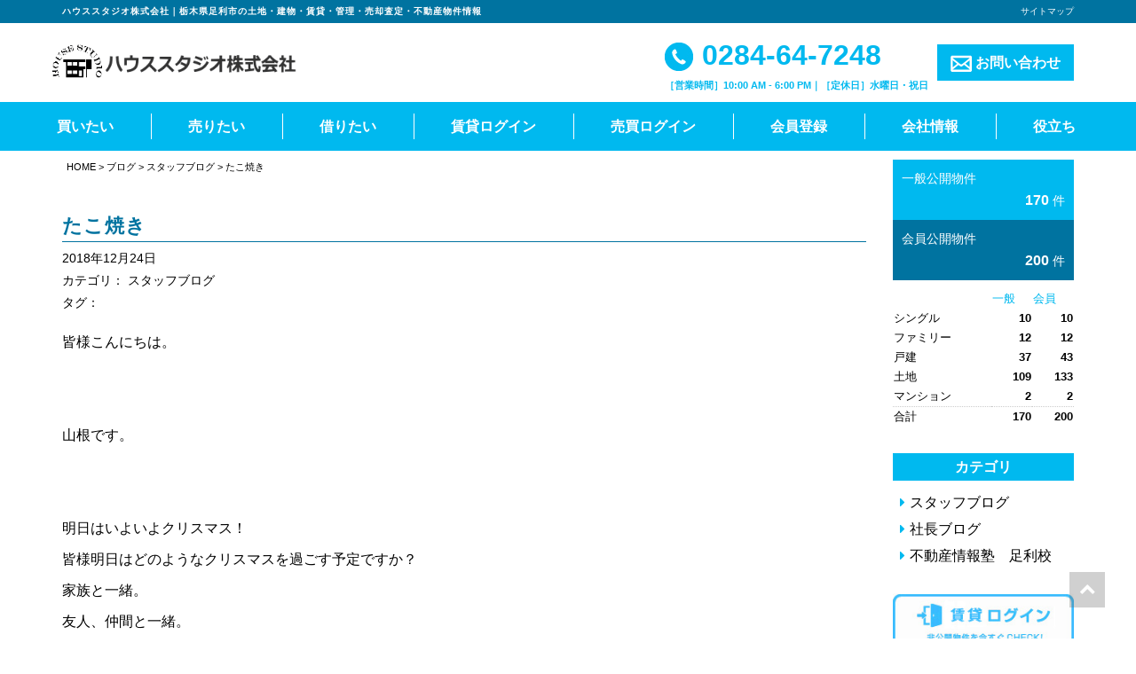

--- FILE ---
content_type: text/html; charset=UTF-8
request_url: https://www.house-studio.co.jp/blog/staffblog/945/
body_size: 62742
content:
<!DOCTYPE html>
<html lang="ja">
<head>
	<meta charset="utf-8">
	<meta name="viewport" content="width=device-width, initial-scale=1.0, minimum-scale=1.0, maximum-scale=1.0, user-scalable=no"">

	<title>たこ焼き | ハウススタジオ株式会社</title>

	<!--[if IE]><meta http-equiv='X-UA-Compatible' content='IE=edge,chrome=1'><![endif]-->

	<!-- Bootstrap -->
	<link rel="stylesheet" type="text/css"  href="https://www.house-studio.co.jp/wp/wp-content/themes/responsive_type_EB01W/assets/css/bootstrap.css">
	<link rel="stylesheet" type="text/css" href="https://www.house-studio.co.jp/wp/wp-content/themes/responsive_type_EB01W/assets/fonts/font-awesome/css/font-awesome.css">

	<!-- Stylesheet
	================================================== -->
	<link rel="stylesheet" type="text/css"  href="https://www.house-studio.co.jp/wp/wp-content/themes/responsive_type_EB01W/assets/css/element.css?20200130025729">
	<link rel="stylesheet" type="text/css"  href="https://www.house-studio.co.jp/wp/wp-content/themes/responsive_type_EB01W/assets/css/style.css?20220309035848">
	<link rel="stylesheet" type="text/css"  href="https://www.house-studio.co.jp/wp/wp-content/themes/responsive_type_EB01W/assets/css/custom.css?20230420001053">
	<link rel="stylesheet" type="text/css"  href="https://www.house-studio.co.jp/wp/wp-content/themes/responsive_type_EB01W/assets/css/responsive.css?20200130025730">

	<!-- HTML5 shim and Respond.js for IE8 support of HTML5 elements and media queries -->
	<!-- WARNING: Respond.js doesn't work if you view the page via file:// -->
	<!--[if lt IE 9]>
	      <script src="https://oss.maxcdn.com/html5shiv/3.7.2/html5shiv.min.js"></script>
	      <script src="https://oss.maxcdn.com/respond/1.4.2/respond.min.js"></script>
	<![endif]-->

	<script type="text/javascript" src="https://www.house-studio.co.jp/wp/wp-content/themes/responsive_type_EB01W/assets/js/jquery.min.3.1.1.js"></script>

    <style type="text/css">
        .bg-corp{
            background-color:#00b9ef;
        }
        .color-corp {
            color:#00b9ef;
        }
        a.color-corp:hover {
             color:#00b9ef;
         }
        .bg-sub-corp{
            background-color:#0073a0;
        }
        .color-sub-corp {
            color:#0073a0;
        }
        .color-txt {
             color:#ffffff!important;
         }
        .navbar-custom ul.nav li a{
            color:#ffffff!important;
        }
        nav.navbar-custom .sub-menu{
            background-color: #00b9ef;
        }
        .fukidashi{
            color: #00b9ef;
            background-color: #ffffff;
        }
        .fukidashi:before{
            border-top: 15px solid #ffffff;
        }
        .hero h2{
            color:#ffffff;
        }
        .hero h2 span{
            color:#ffffff;
        }
        .upper-circle{
            background-color:#ffffff;
            color:#00b9ef;
        }
        .lower-circle{
            background-color:#00b9ef;
            color:#ffffff;
        }
        .full-circle.up{
            background-color:#ffffff;
            color:#00b9ef;
        }
        .full-circle.low{
            background-color:#00b9ef;
            color:#ffffff;
        }
        li.prodcat-title .date, .news-list .news-date{
            color:#00b9ef;
        }
        .fukidashi-b-right {
            color: #00b9ef;
            border: solid 2px #00b9ef;
        }
        .fukidashi-b-right:after{
            border-left: 14px solid #00b9ef;
            z-index: 1;
        }
        .b-corp{
            border:1px solid #00b9ef;
        }
        .b-txt{
            border:1px solid #ffffff;
        }
        .bb-sub-corp{
            border-bottom:1px solid #0073a0;
        }
        hr.dotted-corp{
            height: 1px;
            background-color:transparent;
            width: 100%;
            text-align: center;
            position: relative;
            border-bottom:1px dotted #00b9ef;
            margin: 30px auto;
        }
        .flow-page h3{
            border-left:5px solid #00b9ef;
            padding-left:10px;
        }
        .head-bar{
            background-color: #0073a0;
        }

    </style>

    <script type="text/javascript" src="/bukken/option/bukken_count.js" charset="Shift_JIS"></script>
    <script type="text/javascript" src="/baibai/option/bukken_count.js" charset="Shift_JIS"></script>
    <meta name='robots' content='max-image-preview:large' />

<!-- All In One SEO Pack 3.7.0[201,226] -->
<meta name="description"  content="皆様こんにちは。 山根です。 明日はいよいよクリスマス！ 皆様明日はどのようなクリスマスを過ごす予定ですか？ 家族と一緒。 友人、仲間と一緒。 仕事と一緒。 恋人と一緒。 色々だとは思いますが、 私は家族と楽しく過ごす予定です(^^)/ 皆様にとって良い日でありますように。。。 また、" />

<script type="application/ld+json" class="aioseop-schema">{}</script>
<link rel="canonical" href="https://www.house-studio.co.jp/blog/staffblog/945/" />
<meta property="og:type" content="article" />
<meta property="og:title" content="たこ焼き | ハウススタジオ株式会社" />
<meta property="og:description" content="皆様こんにちは。 山根です。 明日はいよいよクリスマス！ 皆様明日はどのようなクリスマスを過ごす予定ですか？ 家族と一緒。 友人、仲間と一緒。 仕事と一緒。 恋人と一緒。 色々だとは思いますが、 私は家族と楽しく過ごす予定です(^^)/ 皆様にとって良い日でありますように。。。 また、 最近寒波の影響で寒さがより一層厳しくなってきましたね。 風邪にはくれぐれもお気を付けください。 山根家では、そん" />
<meta property="og:url" content="https://www.house-studio.co.jp/blog/staffblog/945/" />
<meta property="og:site_name" content="ハウススタジオ株式会社" />
<meta property="og:image" content="https://www.house-studio.co.jp/wp-content/uploads/2018/12/s-20181128_203044.jpg" />
<meta property="article:published_time" content="2018-12-24T02:12:25Z" />
<meta property="article:modified_time" content="2019-11-19T02:13:32Z" />
<meta property="og:image:secure_url" content="https://www.house-studio.co.jp/wp-content/uploads/2018/12/s-20181128_203044.jpg" />
<meta name="twitter:card" content="summary" />
<meta name="twitter:title" content="たこ焼き | ハウススタジオ株式会社" />
<meta name="twitter:description" content="皆様こんにちは。 山根です。 明日はいよいよクリスマス！ 皆様明日はどのようなクリスマスを過ごす予定ですか？ 家族と一緒。 友人、仲間と一緒。 仕事と一緒。 恋人と一緒。 色々だとは思いますが、 私は家族と楽しく過ごす予定です(^^)/ 皆様にとって良い日でありますように。。。 また、 最近寒波の影響で寒さがより一層厳しくなってきましたね。 風邪にはくれぐれもお気を付けください。 山根家では、そん" />
<meta name="twitter:image" content="https://www.house-studio.co.jp/wp-content/uploads/2018/12/s-20181128_203044.jpg" />
<!-- All In One SEO Pack -->
<link rel='dns-prefetch' href='//www.googletagmanager.com' />
<link rel="alternate" type="application/rss+xml" title="ハウススタジオ株式会社 &raquo; フィード" href="https://www.house-studio.co.jp/feed/" />
<link rel="alternate" type="application/rss+xml" title="ハウススタジオ株式会社 &raquo; コメントフィード" href="https://www.house-studio.co.jp/comments/feed/" />
<script type="text/javascript">
window._wpemojiSettings = {"baseUrl":"https:\/\/s.w.org\/images\/core\/emoji\/14.0.0\/72x72\/","ext":".png","svgUrl":"https:\/\/s.w.org\/images\/core\/emoji\/14.0.0\/svg\/","svgExt":".svg","source":{"concatemoji":"https:\/\/www.house-studio.co.jp\/wp\/wp-includes\/js\/wp-emoji-release.min.js?ver=6.2.2"}};
/*! This file is auto-generated */
!function(e,a,t){var n,r,o,i=a.createElement("canvas"),p=i.getContext&&i.getContext("2d");function s(e,t){p.clearRect(0,0,i.width,i.height),p.fillText(e,0,0);e=i.toDataURL();return p.clearRect(0,0,i.width,i.height),p.fillText(t,0,0),e===i.toDataURL()}function c(e){var t=a.createElement("script");t.src=e,t.defer=t.type="text/javascript",a.getElementsByTagName("head")[0].appendChild(t)}for(o=Array("flag","emoji"),t.supports={everything:!0,everythingExceptFlag:!0},r=0;r<o.length;r++)t.supports[o[r]]=function(e){if(p&&p.fillText)switch(p.textBaseline="top",p.font="600 32px Arial",e){case"flag":return s("\ud83c\udff3\ufe0f\u200d\u26a7\ufe0f","\ud83c\udff3\ufe0f\u200b\u26a7\ufe0f")?!1:!s("\ud83c\uddfa\ud83c\uddf3","\ud83c\uddfa\u200b\ud83c\uddf3")&&!s("\ud83c\udff4\udb40\udc67\udb40\udc62\udb40\udc65\udb40\udc6e\udb40\udc67\udb40\udc7f","\ud83c\udff4\u200b\udb40\udc67\u200b\udb40\udc62\u200b\udb40\udc65\u200b\udb40\udc6e\u200b\udb40\udc67\u200b\udb40\udc7f");case"emoji":return!s("\ud83e\udef1\ud83c\udffb\u200d\ud83e\udef2\ud83c\udfff","\ud83e\udef1\ud83c\udffb\u200b\ud83e\udef2\ud83c\udfff")}return!1}(o[r]),t.supports.everything=t.supports.everything&&t.supports[o[r]],"flag"!==o[r]&&(t.supports.everythingExceptFlag=t.supports.everythingExceptFlag&&t.supports[o[r]]);t.supports.everythingExceptFlag=t.supports.everythingExceptFlag&&!t.supports.flag,t.DOMReady=!1,t.readyCallback=function(){t.DOMReady=!0},t.supports.everything||(n=function(){t.readyCallback()},a.addEventListener?(a.addEventListener("DOMContentLoaded",n,!1),e.addEventListener("load",n,!1)):(e.attachEvent("onload",n),a.attachEvent("onreadystatechange",function(){"complete"===a.readyState&&t.readyCallback()})),(e=t.source||{}).concatemoji?c(e.concatemoji):e.wpemoji&&e.twemoji&&(c(e.twemoji),c(e.wpemoji)))}(window,document,window._wpemojiSettings);
</script>
<style type="text/css">
img.wp-smiley,
img.emoji {
	display: inline !important;
	border: none !important;
	box-shadow: none !important;
	height: 1em !important;
	width: 1em !important;
	margin: 0 0.07em !important;
	vertical-align: -0.1em !important;
	background: none !important;
	padding: 0 !important;
}
</style>
	<link rel='stylesheet' id='wp-block-library-css' href='https://www.house-studio.co.jp/wp/wp-includes/css/dist/block-library/style.min.css?ver=6.2.2' type='text/css' media='all' />
<link rel='stylesheet' id='classic-theme-styles-css' href='https://www.house-studio.co.jp/wp/wp-includes/css/classic-themes.min.css?ver=6.2.2' type='text/css' media='all' />
<style id='global-styles-inline-css' type='text/css'>
body{--wp--preset--color--black: #000000;--wp--preset--color--cyan-bluish-gray: #abb8c3;--wp--preset--color--white: #ffffff;--wp--preset--color--pale-pink: #f78da7;--wp--preset--color--vivid-red: #cf2e2e;--wp--preset--color--luminous-vivid-orange: #ff6900;--wp--preset--color--luminous-vivid-amber: #fcb900;--wp--preset--color--light-green-cyan: #7bdcb5;--wp--preset--color--vivid-green-cyan: #00d084;--wp--preset--color--pale-cyan-blue: #8ed1fc;--wp--preset--color--vivid-cyan-blue: #0693e3;--wp--preset--color--vivid-purple: #9b51e0;--wp--preset--gradient--vivid-cyan-blue-to-vivid-purple: linear-gradient(135deg,rgba(6,147,227,1) 0%,rgb(155,81,224) 100%);--wp--preset--gradient--light-green-cyan-to-vivid-green-cyan: linear-gradient(135deg,rgb(122,220,180) 0%,rgb(0,208,130) 100%);--wp--preset--gradient--luminous-vivid-amber-to-luminous-vivid-orange: linear-gradient(135deg,rgba(252,185,0,1) 0%,rgba(255,105,0,1) 100%);--wp--preset--gradient--luminous-vivid-orange-to-vivid-red: linear-gradient(135deg,rgba(255,105,0,1) 0%,rgb(207,46,46) 100%);--wp--preset--gradient--very-light-gray-to-cyan-bluish-gray: linear-gradient(135deg,rgb(238,238,238) 0%,rgb(169,184,195) 100%);--wp--preset--gradient--cool-to-warm-spectrum: linear-gradient(135deg,rgb(74,234,220) 0%,rgb(151,120,209) 20%,rgb(207,42,186) 40%,rgb(238,44,130) 60%,rgb(251,105,98) 80%,rgb(254,248,76) 100%);--wp--preset--gradient--blush-light-purple: linear-gradient(135deg,rgb(255,206,236) 0%,rgb(152,150,240) 100%);--wp--preset--gradient--blush-bordeaux: linear-gradient(135deg,rgb(254,205,165) 0%,rgb(254,45,45) 50%,rgb(107,0,62) 100%);--wp--preset--gradient--luminous-dusk: linear-gradient(135deg,rgb(255,203,112) 0%,rgb(199,81,192) 50%,rgb(65,88,208) 100%);--wp--preset--gradient--pale-ocean: linear-gradient(135deg,rgb(255,245,203) 0%,rgb(182,227,212) 50%,rgb(51,167,181) 100%);--wp--preset--gradient--electric-grass: linear-gradient(135deg,rgb(202,248,128) 0%,rgb(113,206,126) 100%);--wp--preset--gradient--midnight: linear-gradient(135deg,rgb(2,3,129) 0%,rgb(40,116,252) 100%);--wp--preset--duotone--dark-grayscale: url('#wp-duotone-dark-grayscale');--wp--preset--duotone--grayscale: url('#wp-duotone-grayscale');--wp--preset--duotone--purple-yellow: url('#wp-duotone-purple-yellow');--wp--preset--duotone--blue-red: url('#wp-duotone-blue-red');--wp--preset--duotone--midnight: url('#wp-duotone-midnight');--wp--preset--duotone--magenta-yellow: url('#wp-duotone-magenta-yellow');--wp--preset--duotone--purple-green: url('#wp-duotone-purple-green');--wp--preset--duotone--blue-orange: url('#wp-duotone-blue-orange');--wp--preset--font-size--small: 13px;--wp--preset--font-size--medium: 20px;--wp--preset--font-size--large: 36px;--wp--preset--font-size--x-large: 42px;--wp--preset--spacing--20: 0.44rem;--wp--preset--spacing--30: 0.67rem;--wp--preset--spacing--40: 1rem;--wp--preset--spacing--50: 1.5rem;--wp--preset--spacing--60: 2.25rem;--wp--preset--spacing--70: 3.38rem;--wp--preset--spacing--80: 5.06rem;--wp--preset--shadow--natural: 6px 6px 9px rgba(0, 0, 0, 0.2);--wp--preset--shadow--deep: 12px 12px 50px rgba(0, 0, 0, 0.4);--wp--preset--shadow--sharp: 6px 6px 0px rgba(0, 0, 0, 0.2);--wp--preset--shadow--outlined: 6px 6px 0px -3px rgba(255, 255, 255, 1), 6px 6px rgba(0, 0, 0, 1);--wp--preset--shadow--crisp: 6px 6px 0px rgba(0, 0, 0, 1);}:where(.is-layout-flex){gap: 0.5em;}body .is-layout-flow > .alignleft{float: left;margin-inline-start: 0;margin-inline-end: 2em;}body .is-layout-flow > .alignright{float: right;margin-inline-start: 2em;margin-inline-end: 0;}body .is-layout-flow > .aligncenter{margin-left: auto !important;margin-right: auto !important;}body .is-layout-constrained > .alignleft{float: left;margin-inline-start: 0;margin-inline-end: 2em;}body .is-layout-constrained > .alignright{float: right;margin-inline-start: 2em;margin-inline-end: 0;}body .is-layout-constrained > .aligncenter{margin-left: auto !important;margin-right: auto !important;}body .is-layout-constrained > :where(:not(.alignleft):not(.alignright):not(.alignfull)){max-width: var(--wp--style--global--content-size);margin-left: auto !important;margin-right: auto !important;}body .is-layout-constrained > .alignwide{max-width: var(--wp--style--global--wide-size);}body .is-layout-flex{display: flex;}body .is-layout-flex{flex-wrap: wrap;align-items: center;}body .is-layout-flex > *{margin: 0;}:where(.wp-block-columns.is-layout-flex){gap: 2em;}.has-black-color{color: var(--wp--preset--color--black) !important;}.has-cyan-bluish-gray-color{color: var(--wp--preset--color--cyan-bluish-gray) !important;}.has-white-color{color: var(--wp--preset--color--white) !important;}.has-pale-pink-color{color: var(--wp--preset--color--pale-pink) !important;}.has-vivid-red-color{color: var(--wp--preset--color--vivid-red) !important;}.has-luminous-vivid-orange-color{color: var(--wp--preset--color--luminous-vivid-orange) !important;}.has-luminous-vivid-amber-color{color: var(--wp--preset--color--luminous-vivid-amber) !important;}.has-light-green-cyan-color{color: var(--wp--preset--color--light-green-cyan) !important;}.has-vivid-green-cyan-color{color: var(--wp--preset--color--vivid-green-cyan) !important;}.has-pale-cyan-blue-color{color: var(--wp--preset--color--pale-cyan-blue) !important;}.has-vivid-cyan-blue-color{color: var(--wp--preset--color--vivid-cyan-blue) !important;}.has-vivid-purple-color{color: var(--wp--preset--color--vivid-purple) !important;}.has-black-background-color{background-color: var(--wp--preset--color--black) !important;}.has-cyan-bluish-gray-background-color{background-color: var(--wp--preset--color--cyan-bluish-gray) !important;}.has-white-background-color{background-color: var(--wp--preset--color--white) !important;}.has-pale-pink-background-color{background-color: var(--wp--preset--color--pale-pink) !important;}.has-vivid-red-background-color{background-color: var(--wp--preset--color--vivid-red) !important;}.has-luminous-vivid-orange-background-color{background-color: var(--wp--preset--color--luminous-vivid-orange) !important;}.has-luminous-vivid-amber-background-color{background-color: var(--wp--preset--color--luminous-vivid-amber) !important;}.has-light-green-cyan-background-color{background-color: var(--wp--preset--color--light-green-cyan) !important;}.has-vivid-green-cyan-background-color{background-color: var(--wp--preset--color--vivid-green-cyan) !important;}.has-pale-cyan-blue-background-color{background-color: var(--wp--preset--color--pale-cyan-blue) !important;}.has-vivid-cyan-blue-background-color{background-color: var(--wp--preset--color--vivid-cyan-blue) !important;}.has-vivid-purple-background-color{background-color: var(--wp--preset--color--vivid-purple) !important;}.has-black-border-color{border-color: var(--wp--preset--color--black) !important;}.has-cyan-bluish-gray-border-color{border-color: var(--wp--preset--color--cyan-bluish-gray) !important;}.has-white-border-color{border-color: var(--wp--preset--color--white) !important;}.has-pale-pink-border-color{border-color: var(--wp--preset--color--pale-pink) !important;}.has-vivid-red-border-color{border-color: var(--wp--preset--color--vivid-red) !important;}.has-luminous-vivid-orange-border-color{border-color: var(--wp--preset--color--luminous-vivid-orange) !important;}.has-luminous-vivid-amber-border-color{border-color: var(--wp--preset--color--luminous-vivid-amber) !important;}.has-light-green-cyan-border-color{border-color: var(--wp--preset--color--light-green-cyan) !important;}.has-vivid-green-cyan-border-color{border-color: var(--wp--preset--color--vivid-green-cyan) !important;}.has-pale-cyan-blue-border-color{border-color: var(--wp--preset--color--pale-cyan-blue) !important;}.has-vivid-cyan-blue-border-color{border-color: var(--wp--preset--color--vivid-cyan-blue) !important;}.has-vivid-purple-border-color{border-color: var(--wp--preset--color--vivid-purple) !important;}.has-vivid-cyan-blue-to-vivid-purple-gradient-background{background: var(--wp--preset--gradient--vivid-cyan-blue-to-vivid-purple) !important;}.has-light-green-cyan-to-vivid-green-cyan-gradient-background{background: var(--wp--preset--gradient--light-green-cyan-to-vivid-green-cyan) !important;}.has-luminous-vivid-amber-to-luminous-vivid-orange-gradient-background{background: var(--wp--preset--gradient--luminous-vivid-amber-to-luminous-vivid-orange) !important;}.has-luminous-vivid-orange-to-vivid-red-gradient-background{background: var(--wp--preset--gradient--luminous-vivid-orange-to-vivid-red) !important;}.has-very-light-gray-to-cyan-bluish-gray-gradient-background{background: var(--wp--preset--gradient--very-light-gray-to-cyan-bluish-gray) !important;}.has-cool-to-warm-spectrum-gradient-background{background: var(--wp--preset--gradient--cool-to-warm-spectrum) !important;}.has-blush-light-purple-gradient-background{background: var(--wp--preset--gradient--blush-light-purple) !important;}.has-blush-bordeaux-gradient-background{background: var(--wp--preset--gradient--blush-bordeaux) !important;}.has-luminous-dusk-gradient-background{background: var(--wp--preset--gradient--luminous-dusk) !important;}.has-pale-ocean-gradient-background{background: var(--wp--preset--gradient--pale-ocean) !important;}.has-electric-grass-gradient-background{background: var(--wp--preset--gradient--electric-grass) !important;}.has-midnight-gradient-background{background: var(--wp--preset--gradient--midnight) !important;}.has-small-font-size{font-size: var(--wp--preset--font-size--small) !important;}.has-medium-font-size{font-size: var(--wp--preset--font-size--medium) !important;}.has-large-font-size{font-size: var(--wp--preset--font-size--large) !important;}.has-x-large-font-size{font-size: var(--wp--preset--font-size--x-large) !important;}
.wp-block-navigation a:where(:not(.wp-element-button)){color: inherit;}
:where(.wp-block-columns.is-layout-flex){gap: 2em;}
.wp-block-pullquote{font-size: 1.5em;line-height: 1.6;}
</style>

<!-- Google アナリティクス スニペット (Site Kit が追加) -->
<script type='text/javascript' src='https://www.googletagmanager.com/gtag/js?id=G-M6SN7TVL07' id='google_gtagjs-js' async></script>
<script type='text/javascript' id='google_gtagjs-js-after'>
window.dataLayer = window.dataLayer || [];function gtag(){dataLayer.push(arguments);}
gtag('set', 'linker', {"domains":["www.house-studio.co.jp"]} );
gtag("js", new Date());
gtag("set", "developer_id.dZTNiMT", true);
gtag("config", "G-M6SN7TVL07");
</script>

<!-- (ここまで) Google アナリティクス スニペット (Site Kit が追加) -->
<link rel="https://api.w.org/" href="https://www.house-studio.co.jp/wp-json/" /><link rel="EditURI" type="application/rsd+xml" title="RSD" href="https://www.house-studio.co.jp/wp/xmlrpc.php?rsd" />
<link rel="wlwmanifest" type="application/wlwmanifest+xml" href="https://www.house-studio.co.jp/wp/wp-includes/wlwmanifest.xml" />
<link rel='shortlink' href='https://www.house-studio.co.jp/?p=945' />
<link rel="alternate" type="application/json+oembed" href="https://www.house-studio.co.jp/wp-json/oembed/1.0/embed?url=https%3A%2F%2Fwww.house-studio.co.jp%2Fblog%2Fstaffblog%2F945%2F" />
<link rel="alternate" type="text/xml+oembed" href="https://www.house-studio.co.jp/wp-json/oembed/1.0/embed?url=https%3A%2F%2Fwww.house-studio.co.jp%2Fblog%2Fstaffblog%2F945%2F&#038;format=xml" />
<meta name="generator" content="Site Kit by Google 1.104.0" /><link rel="icon" href="https://www.house-studio.co.jp/wp/wp-content/uploads/2021/03/cropped-2021-03-04_16h54_13-32x32.png" sizes="32x32" />
<link rel="icon" href="https://www.house-studio.co.jp/wp/wp-content/uploads/2021/03/cropped-2021-03-04_16h54_13-192x192.png" sizes="192x192" />
<link rel="apple-touch-icon" href="https://www.house-studio.co.jp/wp/wp-content/uploads/2021/03/cropped-2021-03-04_16h54_13-180x180.png" />
<meta name="msapplication-TileImage" content="https://www.house-studio.co.jp/wp/wp-content/uploads/2021/03/cropped-2021-03-04_16h54_13-270x270.png" />
</head>

<body id="page-top" data-spy="scroll" data-target=".navbar-fixed-top" >
	<!-- Header -->
    <header id="header">
		<!-- Navigation -->
		<div id="nav">
			<nav class="navbar navbar-custom">
                <div class="head-bar">
                    <div class="container">
                        <div class="clearfix">
                            <h1 class="hd_h1 left">ハウススタジオ株式会社｜栃木県足利市の土地・建物・賃貸・管理・売却査定・不動産物件情報</h1>
                            <div class="right pctablet">
                                <a href="https://www.house-studio.co.jp/site-map" class="ex-small txt-right d-block" style="float:right">サイトマップ</a>
                            </div>
                        </div>
                    </div>
                </div>
				<div class="container">
                    <div class="navbar-header">
                        <a href="https://www.house-studio.co.jp/" class="navbar-brand"><img src="https://www.house-studio.co.jp/wp/wp-content/uploads/2019/10/company.gif" alt=""></a>

                        <a type="button" class="navbar-toggle collapsed no-scroll bg-corp no-scroll" data-toggle="collapse" data-target=".navbar-main-collapse"  href="#"><span id="panel-btn-icon"></span></a>
                        <a href="tel:0284647248" class="onlysmart sp-tel bg-sub-corp"><img src="https://www.house-studio.co.jp/wp/wp-content/themes/responsive_type_EB01W/images/icons/02.png"></a>
                    </div>
                    <div class="contact-area pctablet">
                        <ul>
                            <li class="tel"><a href="tel:0284647248" class="color-corp"><img src="https://www.house-studio.co.jp/wp/wp-content/themes/responsive_type_EB01W/images/icons/02.jpg"> 0284-64-7248</a>
                                <span class="color-corp"><strong>［営業時間］10:00 AM - 6:00 PM｜［定休日］水曜日・祝日</strong></span>                            </li>
                            <li><a href="/cf_cgi2/toiawase.htm" class="contact-btn color-txt bg-corp"><img src="https://www.house-studio.co.jp/wp/wp-content/themes/responsive_type_EB01W/images/icons/03.png"> お問い合わせ</a>
                        </ul>
                    </div>
                </div>

                <div class="nav-band bg-corp">
					<!-- Collect the nav links, forms, and other content for toggling -->
					<div class="collapse navbar-collapse navbar-main-collapse">
					<ul id="menu-mainmenu" class="nav navbar-nav none-style"><li id="menu-item-16" class="menu-item menu-item-type-custom menu-item-object-custom menu-item-16"><span><a href="https://www.house-studio.co.jp/buy/top">買いたい</a></span></li>
<li id="menu-item-762" class="menu-item menu-item-type-custom menu-item-object-custom menu-item-762"><span><a href="https://housestudio-ashikaga.jp/">売りたい</a></span></li>
<li id="menu-item-763" class="menu-item menu-item-type-custom menu-item-object-custom menu-item-763"><span><a href="https://www.house-studio.co.jp/rent/top">借りたい</a></span></li>
<li id="menu-item-2271" class="menu-item menu-item-type-custom menu-item-object-custom menu-item-2271"><span><a href="https://www.house-studio.co.jp/rent/login">賃貸ログイン</a></span></li>
<li id="menu-item-18" class="menu-item menu-item-type-custom menu-item-object-custom menu-item-18"><span><a href="https://www.house-studio.co.jp/buy/login">売買ログイン</a></span></li>
<li id="menu-item-21" class="not-atag menu-item menu-item-type-custom menu-item-object-custom menu-item-has-children menu-item-21"><span><a>会員登録</a></span>
<ul class="sub-menu">
	<li id="menu-item-2273" class="menu-item menu-item-type-custom menu-item-object-custom menu-item-2273"><span><a href="https://www.house-studio.co.jp/rent/member">賃貸会員登録</a></span></li>
	<li id="menu-item-2272" class="menu-item menu-item-type-custom menu-item-object-custom menu-item-2272"><span><a href="https://www.house-studio.co.jp/buy/member">売買会員登録</a></span></li>
</ul>
</li>
<li id="menu-item-573" class="not-atag menu-item menu-item-type-custom menu-item-object-custom menu-item-has-children menu-item-573"><span><a>会社情報</a></span>
<ul class="sub-menu">
	<li id="menu-item-60" class="menu-item menu-item-type-post_type menu-item-object-page menu-item-60"><span><a href="https://www.house-studio.co.jp/company_info/">会社情報</a></span></li>
	<li id="menu-item-49" class="menu-item menu-item-type-post_type menu-item-object-page menu-item-49"><span><a href="https://www.house-studio.co.jp/access_location/">アクセスマップ</a></span></li>
	<li id="menu-item-718" class="menu-item menu-item-type-post_type_archive menu-item-object-customer_voice menu-item-718"><span><a href="https://www.house-studio.co.jp/customer_voice/">お客様の声</a></span></li>
	<li id="menu-item-51" class="menu-item menu-item-type-post_type menu-item-object-page menu-item-51"><span><a href="https://www.house-studio.co.jp/staff/">スタッフ紹介</a></span></li>
	<li id="menu-item-719" class="menu-item menu-item-type-post_type_archive menu-item-object-blog menu-item-719"><span><a href="https://www.house-studio.co.jp/blog/">ブログ</a></span></li>
	<li id="menu-item-52" class="menu-item menu-item-type-post_type menu-item-object-page menu-item-52"><span><a href="https://www.house-studio.co.jp/privacy/">個人情報保護方針</a></span></li>
	<li id="menu-item-53" class="menu-item menu-item-type-post_type menu-item-object-page menu-item-53"><span><a href="https://www.house-studio.co.jp/menseki/">免責事項</a></span></li>
	<li id="menu-item-54" class="menu-item menu-item-type-post_type menu-item-object-page menu-item-54"><span><a href="https://www.house-studio.co.jp/site-map/">サイトマップ</a></span></li>
</ul>
</li>
<li id="menu-item-62" class="last-menu not-atag menu-item menu-item-type-custom menu-item-object-custom menu-item-has-children menu-item-62"><span><a>役立ち</a></span>
<ul class="sub-menu">
	<li id="menu-item-55" class="menu-item menu-item-type-post_type menu-item-object-page menu-item-55"><span><a href="https://www.house-studio.co.jp/kiboujyouken/">会員登録とは？</a></span></li>
	<li id="menu-item-56" class="menu-item menu-item-type-post_type menu-item-object-page menu-item-56"><span><a href="https://www.house-studio.co.jp/mikoukai/">未公開物件とは？</a></span></li>
	<li id="menu-item-3675" class="menu-item menu-item-type-post_type menu-item-object-page menu-item-3675"><span><a href="https://www.house-studio.co.jp/page-3533/">おうちでweb内見サービス</a></span></li>
	<li id="menu-item-2274" class="menu-item menu-item-type-post_type menu-item-object-page menu-item-2274"><span><a href="https://www.house-studio.co.jp/rentflow/">お部屋探しの流れ</a></span></li>
	<li id="menu-item-58" class="menu-item menu-item-type-post_type menu-item-object-page menu-item-58"><span><a href="https://www.house-studio.co.jp/buyflow/">不動産購入の流れ</a></span></li>
	<li id="menu-item-59" class="menu-item menu-item-type-post_type menu-item-object-page menu-item-59"><span><a href="https://www.house-studio.co.jp/qa/">不動産に関するQ&#038;A</a></span></li>
</ul>
</li>
</ul>					</div>
				</div>
			</nav>
		</div>


	</header>
	<!-- Navigation -->

<section id="main" class="main-contents">
    <div class="container">
        <div class="row">
            <div class="col-sm-4-5">
                                    <div class="breadcrumbs pctablet">
                        <!-- Breadcrumb NavXT 7.2.0 -->
<a title="ハウススタジオ株式会社" href="https://www.house-studio.co.jp" class="home">HOME</a> &gt; <a href="https://www.house-studio.co.jp/blog/" class="archive post-blog-archive">ブログ</a> &gt; <span property="itemListElement" typeof="ListItem"><a property="item" typeof="WebPage" title="Go to the スタッフブログ カテゴリ archives." href="https://www.house-studio.co.jp/blog/staffblog/" class="taxonomy blog_cat"><span property="name">スタッフブログ</span></a><meta property="position" content="3"></span> &gt; たこ焼き                    </div>
                
                <div class="pages-block">

                    
                    <h1 class="color-sub-corp bb-sub-corp">たこ焼き</h1>

					<span class="post-date">2018年12月24日</span><br>
                        <span class="post-date">カテゴリ：
                            <a href="https://www.house-studio.co.jp/blog/staffblog/">スタッフブログ</a>                            </span><br>
                        <span class="post-date">タグ：
                                                    </span>

                    <div class="entry-content">
                    <p>皆様こんにちは。</p>
<p>&nbsp;</p>
<p>&nbsp;</p>
<p>山根です。</p>
<p>&nbsp;</p>
<p>&nbsp;</p>
<p>明日はいよいよクリスマス！</p>
<p>皆様明日はどのようなクリスマスを過ごす予定ですか？</p>
<p>家族と一緒。</p>
<p>友人、仲間と一緒。</p>
<p>仕事と一緒。</p>
<p>恋人と一緒。</p>
<p>色々だとは思いますが、</p>
<p>私は家族と楽しく過ごす予定です(^^)/</p>
<p>皆様にとって良い日でありますように。。。</p>
<p>また、</p>
<p>最近寒波の影響で寒さがより一層厳しくなってきましたね。</p>
<p>風邪にはくれぐれもお気を付けください。</p>
<p><img decoding="async" width="600" height="800" class="size-full wp-image-2733 alignnone" alt="" src="https://www.house-studio.co.jp/wp-content/uploads/2018/12/s-20181128_203044.jpg" /></p>
<p>&nbsp;</p>
<p>山根家では、そんな寒さ対策にたこ焼き器を導入しました！</p>
<p>寒いといえば鍋ですが、たこ焼きがあまりにも食べたくて</p>
<p>購入してしまいました。</p>
<p>しかも、ただのたこ焼きではありません。</p>
<p><img decoding="async" loading="lazy" width="600" height="800" class="size-full wp-image-2731 alignnone" alt="" src="https://www.house-studio.co.jp/wp-content/uploads/2018/12/s-20181128_203018.jpg" /></p>
<p>&nbsp;</p>
<p>『チョコ焼き』です。</p>
<p>中にはタコの代わりにチョコチップを入れ、</p>
<p>生クリームか、溶かしたチョコレートと一緒に食べます。</p>
<p>&nbsp;</p>
<p>うん！うまいっ！！</p>
<p>意外とうまい！</p>
<p>甘味の後に、ほんのりしょっぱさが来てバクバク食べられます。</p>
<p><img decoding="async" loading="lazy" width="600" height="800" class="size-full wp-image-2732 alignnone" alt="" src="https://www.house-studio.co.jp/wp-content/uploads/2018/12/s-20181128_203028.jpg" /><br />
ロイズのポテトチップチョコの味が近いですかね。。。</p>
<p>子供も喜ぶので</p>
<p>皆様も是非明日のクリスマスにお試しください！</p>
<p>ではでは。。。</p>
<p><img decoding="async" loading="lazy" width="300" height="300" class="alignnone size-medium wp-image-1317" alt="" src="https://www.house-studio.co.jp/wp-content/uploads/2018/06/logo_ap-300x300.png" sizes="(max-width: 300px) 100vw, 300px" /></p>
<p>足利市周辺の不動産をお探しならハウススタジオ株式会社にお任せ下さい。<br />
どこよりも早くお客様にピッタリな物件を見つけます！！<br />
一戸建住宅や土地など足利市でオススメの物件をより早く正確に提供できるよう、毎日のHP更新を心がけております。<br />
経験や知識が豊富なため、細かいご質問や相談に対応する事が可能です。<br />
これまで培ってきた実績を生かして、お客様のライフスタイルにぴったりの物件をご紹介いたしますので、<br />
物件探しでお困りの際はお気軽にご相談ください。</p>
<p>足利市内で不動産を探すなら、ハウススタジオのHPをチェック！！</p>
<div>「当社HP」</div>
<div><a href="https://www.house-studio.co.jp/" target="_blank" rel="noopener noreferrer">https://www.house-studio.co.jp/</a></div>
<div> </div>
<div> </div>
<div> </div>
<div> </div>
<div> </div>
<div> </div>
<p><strong>◎当社SNSのご紹介◎</strong></p>
<div> </div>
<div> </div>
<div>「スタッフブログ」<br />
<a href="https://www.house-studio.co.jp/blog/" target="_blank" rel="noopener noreferrer">https://www.house-studio.co.jp/blog/</a></div>
<div> </div>
<div> </div>
<div>「会社のFacebook」<br />
<a href="https://www.facebook.com/housestudio.ashikaga/?hc_ref=ARRcEN6aZTsJ_M7ghd8ox10J6-ojEShV9EPvrO4gnvftuEXxIRMPUmZ9mspmBYDapyA&amp;fref=nf" target="_blank" rel="noopener noreferrer">https://www.facebook.com/housestudio.ashikaga/?hc_ref=ARRcEN6aZTsJ_M7ghd8ox10J6-ojEShV9EPvrO4gnvftuEXxIRMPUmZ9mspmBYDapyA&amp;fref=nf</a></div>
<div> </div>
<div> </div>
<div>「スタッフのつぶやき」<br />
<a href="https://twitter.com/hudousan_studio" target="_blank" rel="noopener noreferrer">https://twitter.com/hudousan_studio</a></div>
<div> </div>
<div>「社長の日記」<br />
<a href="https://ameblo.jp/house-studio" target="_blank" rel="noopener noreferrer">https://ameblo.jp/house-studio</a></div>
<div> </div>
<div> </div>
<div>「社長のFacebook」<br />
<a href="https://www.facebook.com/tomokazu.kobayashi.79?hc_ref=ARQdEX5zpyQfkOIJlWiekVQhCgx1b1WSm7V98ygnUWfhr2JTyTSQUAM5PvdMZpHJrT8" target="_blank" rel="noopener noreferrer">https://www.facebook.com/tomokazu.kobayashi.79?hc_ref=ARQdEX5zpyQfkOIJlWiekVQhCgx1b1WSm7V98ygnUWfhr2JTyTSQUAM5PvdMZpHJrT8</a></div>
<p>&nbsp;</p>
                    </div>

					
					<div class="pnavi">
						<span class="previous"><a href="https://www.house-studio.co.jp/blog/staffblog/947/" rel="prev">&larr;　前の記事へ</a></span>
						<span class="next"><a href="https://www.house-studio.co.jp/blog/staffblog/944/" rel="next">次の記事へ　&rarr;</a></span>
					</div>
				</div>
			</div>
            <div class="col-sm-1-5">
                <div class="widget-area side-block" role="complementary">

	<div class="side-menu pctablet">
        <div class="bg-corp p-10">
            <p class="color-txt small mb-0">一般公開物件</p>
            <p class="color-txt txt-right mb-0"><strong><script type="text/javascript" language="javascript"><!--
                    var total = 0;
                        total = parseInt(b_openk) + parseInt(b_opent) + parseInt(b_openm) + parseInt(c_opensingle) + parseInt(c_openfamily);
                        total = total.toLocaleString();
                    document.write(total.toLocaleString());
                        // --></script></strong> <span class="small">件</span></p>
        </div>
        <div class="bg-sub-corp p-10 mb-10">
            <p class="color-txt small mb-0">会員公開物件</p>
            <p class="color-txt txt-right mb-0"><strong><script type="text/javascript" language="javascript"><!--
                    var totalmem = 0;
                        totalmem = parseInt(b_openmemberk) + parseInt(b_openmembert) + parseInt(b_openmemberm) + parseInt(c_openmembersingle) + parseInt(c_openmemberfamily);
                        totalmem = totalmem.toLocaleString();
                    document.write(totalmem);
                    // --></script></strong> <span class="small">件</span></p>
        </div>
        <table class="statistics">
            <thead>
                <tr>
                    <th></th><th class="color-corp">一般</th><th class="color-corp">会員</th>
                </tr>
            </thead>
            <tbody>               
                <tr>
                    <th>シングル</th><td><strong><script type="text/javascript" language="javascript"><!--
                            var c_opensinglei = parseInt(c_opensingle);
                            c_opensinglei = c_opensinglei.toLocaleString();
                            document.write(c_opensinglei);
                            // --></script></strong></td><td><strong><script type="text/javascript" language="javascript"><!--
                            var c_openmembersinglei = parseInt(c_openmembersingle);
                            c_openmembersinglei = c_openmembersinglei.toLocaleString();
                            document.write(c_openmembersinglei);
                            // --></script></strong></td>
                </tr>
                <tr>
                    <th>ファミリー</th><td><strong><script type="text/javascript" language="javascript"><!--
                            var c_openfamilyi = parseInt(c_openfamily);
                            c_openfamilyi = c_openfamilyi.toLocaleString();
                            document.write(c_openfamilyi);
                            // --></script></strong></td><td><strong><script type="text/javascript" language="javascript"><!--
                            var c_openmemberfamilyi = parseInt(c_openmemberfamily);
                            c_openmemberfamilyi = c_openmemberfamilyi.toLocaleString();
                            document.write(c_openmemberfamilyi);
                            // --></script></strong></td>
                 </tr>
                 <tr>
                    <th>戸建</th><td><strong><script type="text/javascript" language="javascript"><!--
                            var b_openki = parseInt(b_openk);
                            b_openki = b_openki.toLocaleString();
                            document.write(b_openki);
                            // --></script></strong></td><td><strong><script type="text/javascript" language="javascript"><!--
                            var b_openmemberki = parseInt(b_openmemberk);
                            b_openmemberki = b_openmemberki.toLocaleString();
                            document.write(b_openmemberki);
                            // --></script></strong></td>
                </tr>
                <tr>
                    <th>土地</th><td><strong><script type="text/javascript" language="javascript"><!--
                            var b_openti = parseInt(b_opent);
                            b_openti = b_openti.toLocaleString();
                            document.write(b_openti);
                            // --></script></strong></td><td><strong><script type="text/javascript" language="javascript"><!--
                            var b_openmemberti = parseInt(b_openmembert);
                            b_openmemberti = b_openmemberti.toLocaleString();
                            document.write(b_openmemberti);
                            // --></script></strong></td>
                </tr>
                <tr>
                    <th>マンション</th><td><strong><script type="text/javascript" language="javascript"><!--
                            var b_openmi = parseInt(b_openm);
                            b_openmi = b_openmi.toLocaleString();
                            document.write(b_openmi);
                            // --></script></strong></td><td><strong><script type="text/javascript" language="javascript"><!--
                            var b_openmembermi = parseInt(b_openmemberm);
                            b_openmembermi = b_openmembermi.toLocaleString();
                            document.write(b_openmembermi);
                            // --></script></strong></td>
                </tr>
                <tr class="total">
                    <th>合計</th><td><strong><script type="text/javascript" language="javascript"><!--
                            document.write(total);
                            // --></script></strong></td><td><strong><script type="text/javascript" language="javascript"><!--
                            document.write(totalmem);
                            // --></script></strong></td>
                </tr>
            </tbody>
        </table>
    </div>

            <div class="side-menu side-cat">
            <h4 class="bg-corp color-txt">カテゴリ</h4>
            <ul class="side-kodawari color-corp">
                
                    <li><a href="https://www.house-studio.co.jp/blog/staffblog/">スタッフブログ</a></li>

                
                    <li><a href="https://www.house-studio.co.jp/blog/syacyoublog/">社長ブログ</a></li>

                
                    <li><a href="https://www.house-studio.co.jp/blog/fudousanjyukuashikagakou/">不動産情報塾　足利校</a></li>

                            </ul>
        </div>
    
    <div class="side-menu pctablet">

                    <div class="side-banner">
                <div id="media_image-47" class="widget widget_media_image"><a href="https://www.house-studio.co.jp/rent/login"><img width="225" height="72" src="https://www.house-studio.co.jp/wp/wp-content/uploads/2022/03/09_1.jpg" class="image wp-image-4057  attachment-full size-full" alt="" decoding="async" loading="lazy" style="max-width: 100%; height: auto;" /></a></div><div id="media_image-46" class="widget widget_media_image"><a href="https://www.house-studio.co.jp/buy/login"><img width="225" height="72" src="https://www.house-studio.co.jp/wp/wp-content/uploads/2022/03/09_2.jpg" class="image wp-image-4056  attachment-full size-full" alt="" decoding="async" loading="lazy" style="max-width: 100%; height: auto;" /></a></div><div id="media_image-44" class="widget widget_media_image"><a href="https://www.house-studio.co.jp/rent/member"><img width="225" height="78" src="https://www.house-studio.co.jp/wp/wp-content/uploads/2022/03/10_1.jpg" class="image wp-image-4055  attachment-full size-full" alt="" decoding="async" loading="lazy" style="max-width: 100%; height: auto;" /></a></div><div id="media_image-45" class="widget widget_media_image"><a href="https://www.house-studio.co.jp/buy/member"><img width="225" height="78" src="https://www.house-studio.co.jp/wp/wp-content/uploads/2022/03/10_2.jpg" class="image wp-image-4054  attachment-full size-full" alt="" decoding="async" loading="lazy" style="max-width: 100%; height: auto;" /></a></div><div id="custom_html-3" class="widget_text widget widget_custom_html"><div class="textwidget custom-html-widget"><hr></div></div><div id="media_image-40" class="widget widget_media_image"><a href="https://www.house-studio.co.jp/rent/mypage"><img width="225" height="165" src="https://www.house-studio.co.jp/wp/wp-content/uploads/2018/08/28t.jpg" class="image wp-image-147  attachment-full size-full" alt="賃貸希望条件登録" decoding="async" loading="lazy" style="max-width: 100%; height: auto;" /></a></div><div id="media_image-18" class="widget widget_media_image"><a href="https://www.house-studio.co.jp/buy/mypage"><img width="225" height="165" src="https://www.house-studio.co.jp/wp/wp-content/uploads/2019/11/kiboujyoukentouroku-1.jpg" class="image wp-image-857  attachment-full size-full" alt="" decoding="async" loading="lazy" style="max-width: 100%; height: auto;" /></a></div><div id="media_image-12" class="widget widget_media_image"><a href="https://www.house-studio.co.jp/kiboujyouken/"><img width="225" height="95" src="https://www.house-studio.co.jp/wp/wp-content/uploads/2019/11/kaiinntourokutoha.jpg" class="image wp-image-1026  attachment-full size-full" alt="" decoding="async" loading="lazy" style="max-width: 100%; height: auto;" /></a></div><div id="media_image-13" class="widget widget_media_image"><a href="/mikoukai/"><img width="225" height="95" src="https://www.house-studio.co.jp/wp/wp-content/uploads/2018/08/30.jpg" class="image wp-image-110  attachment-full size-full" alt="" decoding="async" loading="lazy" style="max-width: 100%; height: auto;" /></a></div><div id="custom_html-8" class="widget_text widget widget_custom_html"><div class="textwidget custom-html-widget"><hr></div></div>            </div>
                            <div class="side-banner">
                <div id="media_image-37" class="widget widget_media_image"><h3 class="widget-title">ネット不動産最大のイベントにて『@dream優秀賞2019』を受賞しました</h3><a href="https://year.at-dream.jp/aword/aword2019/"><img width="129" height="183" src="https://www.house-studio.co.jp/wp/wp-content/uploads/2019/11/yushusho.png" class="image wp-image-1082  attachment-full size-full" alt="" decoding="async" loading="lazy" style="max-width: 100%; height: auto;" /></a></div><div id="media_image-20" class="widget widget_media_image"><a href="http://nav.cx/eGlBE1g"><img width="291" height="125" src="https://www.house-studio.co.jp/wp/wp-content/uploads/2020/06/lineofficial.jpg" class="image wp-image-1946  attachment-full size-full" alt="" decoding="async" loading="lazy" style="max-width: 100%; height: auto;" /></a></div><div id="block-3" class="widget widget_block widget_media_image">
<figure class="wp-block-image size-full"><a href="https://x.com/hudousan_studio"><img decoding="async" loading="lazy" width="260" height="96" src="https://www.house-studio.co.jp/wp/wp-content/uploads/2025/07/xlogo-hs.png" alt="" class="wp-image-5168"/></a></figure>
</div><div id="block-2" class="widget widget_block widget_media_image">
<figure class="wp-block-image size-full"><a href="https://tunageru-p.jp/"><img decoding="async" loading="lazy" width="343" height="336" src="https://www.house-studio.co.jp/wp/wp-content/uploads/2023/03/tunageru_squ_ba.png" alt="" class="wp-image-4653"/></a></figure>
</div>            </div>
        	</div>

    <div class="onlysmart">

                    <div class="side-banner">
                <div id="custom_html-14" class="widget_text widget widget_custom_html"><div class="textwidget custom-html-widget"><div class="bg-corp p-20 txt-center color-txt mb-20">会員ログインをしていただくと、<br>
会員専用新着物件も併せて<br>
ご覧いただけます！
	<a href="rent/login" class="sp-side-btn color-txt b-txt"><img src="https://www.house-studio.co.jp/wp/wp-content/uploads/2018/08/06.png" alt=""> <strong>・賃貸会員ログイン</strong></a>
	<a href="buy/login" class="sp-side-btn color-txt b-txt"><img src="https://www.house-studio.co.jp/wp/wp-content/uploads/2018/08/06.png" alt=""> <strong>・売買会員ログイン</strong></a>
会員登録はこちらから<br>会員登録は <span class="ex-large color-yellow"><strong>完全無料</strong></span> です。
<p><i class="fa fa-caret-down" aria-hidden="true"></i></p>
<a href="rent/member" class="sp-side-btn bg-yellow color-gray">
<span><img src="https://www.house-studio.co.jp/wp/wp-content/uploads/2018/08/07.png" alt=""></span> <strong>賃貸会員登録</strong></a>
<a href="buy/member" class="sp-side-btn bg-yellow color-gray">
<span><img src="https://www.house-studio.co.jp/wp/wp-content/uploads/2018/08/07.png" alt=""></span> <strong>売買会員登録</strong></a>
</div></div></div>            </div>
                            <div class="side-banner">
                <div id="media_image-31" class="widget widget_media_image"><a href="/cf_cgi2/toiawase.htm"><img width="290" height="206" src="https://www.house-studio.co.jp/wp/wp-content/uploads/2019/12/merutoiawasehakochira2sumaho.jpg" class="image wp-image-1256  attachment-full size-full" alt="" decoding="async" loading="lazy" style="max-width: 100%; height: auto;" /></a></div><div id="text-2" class="widget widget_text">			<div class="textwidget"><p class="sp-contact txt-center">
                <a href="tel:0284647248" class="color-corp"><img src="https://www.house-studio.co.jp/wp/wp-content/themes/responsive_type_EB01W/images/icons/02.jpg"> 0284-64-7248</a><span class="color-corp">［営業時間］10:00 AM - 6:00 PM｜［定休日］水曜日・祝日</span></p>
</div>
		</div>            </div>
            </div>

</div><!-- #secondary -->            </div>
		</div><!-- /.container -->
	</section><!-- /#top-contact -->



	<footer>
		<div id="footer-upper">
            <ul class="container">
                <div class="row pctablet">
                    <div class="col-sm-6 col-md-1-5">
                        <ul id="menu-footermenu" class="foot-menu none-style"><li id="menu-item-121" class="menu-item menu-item-type-post_type menu-item-object-page menu-item-home menu-item-121"><a href="https://www.house-studio.co.jp/">HOME</a></li>
<li id="menu-item-178" class="menu-item menu-item-type-custom menu-item-object-custom menu-item-178"><a href="/cf_cgi2/toiawase.htm">お問い合わせ</a></li>
<li id="menu-item-123" class="menu-item menu-item-type-post_type menu-item-object-page menu-item-123"><a href="https://www.house-studio.co.jp/site-map/">サイトマップ</a></li>
</ul>                    </div>
                    <div class="col-sm-6 col-md-1-5">
                        <ul id="menu-footermenu2" class="foot-menu none-style"><li id="menu-item-125" class="menu-item menu-item-type-custom menu-item-object-custom menu-item-125"><a href="https://www.house-studio.co.jp/buy/top">買いたい</a></li>
<li id="menu-item-767" class="menu-item menu-item-type-custom menu-item-object-custom menu-item-767"><a href="https://housestudio-ashikaga.jp/">売りたい</a></li>
<li id="menu-item-2264" class="menu-item menu-item-type-custom menu-item-object-custom menu-item-2264"><a href="https://www.house-studio.co.jp/rent/top">借りたい</a></li>
<li id="menu-item-768" class="menu-item menu-item-type-custom menu-item-object-custom menu-item-768"><a href="https://www.house-studio.co.jp/baibai/b_bukken.html">建築業者様向け</a></li>
<li id="menu-item-2270" class="menu-item menu-item-type-custom menu-item-object-custom menu-item-2270"><a href="https://www.house-studio.co.jp/rent/login">賃貸ログイン</a></li>
<li id="menu-item-126" class="menu-item menu-item-type-custom menu-item-object-custom menu-item-126"><a href="https://www.house-studio.co.jp/buy/login">売買ログイン</a></li>
</ul>                    </div>
                    <div class="col-sm-6 col-md-1-5">
                        <ul id="menu-footermenu3" class="foot-menu none-style"><li id="menu-item-2265" class="menu-item menu-item-type-custom menu-item-object-custom menu-item-2265"><a href="https://www.house-studio.co.jp/rent/member">賃貸会員登録</a></li>
<li id="menu-item-129" class="menu-item menu-item-type-custom menu-item-object-custom menu-item-129"><a href="https://www.house-studio.co.jp/buy/member">売買会員登録</a></li>
</ul>                    </div>
                    <div class="col-sm-6 col-md-1-5">
                        <ul id="menu-footermenu4" class="foot-menu none-style"><li id="menu-item-130" class="menu-item menu-item-type-post_type menu-item-object-page menu-item-130"><a href="https://www.house-studio.co.jp/company_info/">会社情報</a></li>
<li id="menu-item-131" class="menu-item menu-item-type-post_type menu-item-object-page menu-item-131"><a href="https://www.house-studio.co.jp/access_location/">アクセスマップ</a></li>
<li id="menu-item-721" class="menu-item menu-item-type-post_type_archive menu-item-object-customer_voice menu-item-721"><a href="https://www.house-studio.co.jp/customer_voice/">お客様の声</a></li>
<li id="menu-item-133" class="menu-item menu-item-type-post_type menu-item-object-page menu-item-133"><a href="https://www.house-studio.co.jp/staff/">スタッフ紹介</a></li>
<li id="menu-item-720" class="menu-item menu-item-type-post_type_archive menu-item-object-blog menu-item-720"><a href="https://www.house-studio.co.jp/blog/">ブログ</a></li>
<li id="menu-item-135" class="menu-item menu-item-type-post_type menu-item-object-page menu-item-135"><a href="https://www.house-studio.co.jp/privacy/">個人情報保護方針</a></li>
<li id="menu-item-136" class="menu-item menu-item-type-post_type menu-item-object-page menu-item-136"><a href="https://www.house-studio.co.jp/menseki/">免責事項</a></li>
</ul>                    </div>
                    <div class="col-sm-6 col-md-1-5">
                        <ul id="menu-footermenu5" class="foot-menu none-style"><li id="menu-item-137" class="menu-item menu-item-type-post_type menu-item-object-page menu-item-137"><a href="https://www.house-studio.co.jp/kiboujyouken/">会員登録とは？</a></li>
<li id="menu-item-138" class="menu-item menu-item-type-post_type menu-item-object-page menu-item-138"><a href="https://www.house-studio.co.jp/mikoukai/">未公開物件とは？</a></li>
<li id="menu-item-2269" class="menu-item menu-item-type-post_type menu-item-object-page menu-item-2269"><a href="https://www.house-studio.co.jp/rentflow/">お部屋探しの流れ</a></li>
<li id="menu-item-140" class="menu-item menu-item-type-post_type menu-item-object-page menu-item-140"><a href="https://www.house-studio.co.jp/buyflow/">不動産購入の流れ</a></li>
<li id="menu-item-141" class="menu-item menu-item-type-post_type menu-item-object-page menu-item-141"><a href="https://www.house-studio.co.jp/qa/">不動産に関するQ&#038;A</a></li>
</ul>                    </div>
                </div>
                <div class="onlysmart">
                    <ul class="spfoot-btn">
                        <li><a href="/cf_cgi2/toiawase.htm" class="bg-sub-corp color-txt"><img src="https://www.house-studio.co.jp/wp/wp-content/themes/responsive_type_EB01W/images/icons/10.png">メールでご相談</a></li>
                        <li><a href="tel:0284647248" class="bg-corp color-txt"><img src="https://www.house-studio.co.jp/wp/wp-content/themes/responsive_type_EB01W/images/icons/11.png">お電話はこちら</a></li>
                    </ul>
                    <ul id="menu-sp-footermenu" class="sp-foot-menu"><li id="menu-item-172" class="menu-item menu-item-type-post_type menu-item-object-page menu-item-172"><a href="https://www.house-studio.co.jp/kiboujyouken/">会員登録とは？</a></li>
<li id="menu-item-173" class="menu-item menu-item-type-post_type menu-item-object-page menu-item-173"><a href="https://www.house-studio.co.jp/mikoukai/">未公開物件とは？</a></li>
<li id="menu-item-174" class="menu-item menu-item-type-post_type menu-item-object-page menu-item-174"><a href="https://www.house-studio.co.jp/qa/">簡単Q&#038;A</a></li>
<li id="menu-item-169" class="menu-item menu-item-type-post_type menu-item-object-page menu-item-169"><a href="https://www.house-studio.co.jp/staff/">スタッフ紹介</a></li>
<li id="menu-item-167" class="menu-item menu-item-type-post_type menu-item-object-page menu-item-167"><a href="https://www.house-studio.co.jp/company_info/">会社情報</a></li>
<li id="menu-item-168" class="menu-item menu-item-type-post_type menu-item-object-page menu-item-168"><a href="https://www.house-studio.co.jp/access_location/">アクセス</a></li>
<li id="menu-item-177" class="menu-item menu-item-type-custom menu-item-object-custom menu-item-177"><a href="/cf_cgi2/toiawase.htm">お問い合わせ</a></li>
<li id="menu-item-175" class="menu-item menu-item-type-post_type menu-item-object-page menu-item-175"><a href="https://www.house-studio.co.jp/site-map/">サイトマップ</a></li>
<li id="menu-item-171" class="menu-item menu-item-type-post_type menu-item-object-page menu-item-171"><a href="https://www.house-studio.co.jp/menseki/">免責事項</a></li>
<li id="menu-item-170" class="menu-item menu-item-type-post_type menu-item-object-page menu-item-170"><a href="https://www.house-studio.co.jp/privacy/">個人情報保護方針</a></li>
<li id="menu-item-166" class="menu-item menu-item-type-post_type menu-item-object-page menu-item-home menu-item-166"><a href="https://www.house-studio.co.jp/">トップページ</a></li>
<li id="menu-item-3673" class="menu-item menu-item-type-post_type menu-item-object-page menu-item-3673"><a href="https://www.house-studio.co.jp/page-3533/">おうちでweb内見サービス</a></li>
</ul>                </div>
            </div>
		</div>
		<div id="footer-lower">
            <div class="container">
                <div class="row">
                    <div class="col-md-4">
                        <div class="txt-pc-left-sp-center">
                        <a href="https://www.house-studio.co.jp/" ><img src="https://www.house-studio.co.jp/wp/wp-content/uploads/2019/10/company.gif" alt="" class="pb-10"></a>
                        <p class="mt-10 pctablet">ハウススタジオ株式会社<br>
                            〒326-0338 栃木県足利市福居町867<br>
                        栃木県知事免許（3）第4897号</p>
                        <p class="mt-10 onlysmart">栃木県知事免許（3）第4897号<br>
                            ハウススタジオ株式会社<br>
                            〒326-0338<br>
                            栃木県足利市福居町867<br>
                            ［TEL］0284-64-7248<br>
                                                        ［FAX］0284-64-7258<br>
                                                                                    ［営業時間］10:00 AM - 6:00 PM<br>
                                                                                    ［定休日］水曜日・祝日                                                    </p>
                        </div>
                    </div>
                    <div class="col-md-8">
                        <div class="contact-area pctablet">
                            <ul>
                                <li class="onlypc"><span class="fukidashi-b-right txt-center"><strong>どんなことでも<br>お気軽にお問い合わせください</strong></span></li>
                                <li class="tel"><a href="tel:0284647248" class="color-corp"><img src="https://www.house-studio.co.jp/wp/wp-content/themes/responsive_type_EB01W/images/icons/02.jpg"> 0284-64-7248</a>
                                    <span class="color-corp"><strong>［営業時間］10:00 AM - 6:00 PM<br>［定休日］水曜日・祝日</strong></span>                                </li>
                                <li><a href="/cf_cgi2/toiawase.htm" class="contact-btn color-txt bg-corp"><img src="https://www.house-studio.co.jp/wp/wp-content/themes/responsive_type_EB01W/images/icons/03.png"> お問い合わせ</a>
                            </ul>

                            <div class="copy">
                                <p>Copyright &copy ハウススタジオ株式会社 All rights reserved.</p>
                            </div>
                        </div>
                    </div>
                </div>
            </div>

            <div class="copy bg-corp color-txt onlysmart">
                Copyright &copy; ハウススタジオ株式会社 All rights reserved.
            </div>
		</div>
	</footer>


	<div id="scroll-to-top" class="scroll-to-top">
		<span>
			<i class="fa fa-chevron-up"></i>
		</span>
	</div><!-- /#scroll-to-top -->

	<script type="text/javascript" src="https://www.house-studio.co.jp/wp/wp-content/themes/responsive_type_EB01W/assets/js/bootstrap.js"></script>
    <script type="text/javascript" src="https://www.house-studio.co.jp/wp/wp-content/themes/responsive_type_EB01W/assets/js/jquery.rwdImageMaps.min.js"></script>

	<!-- Custom Functions  -->
	<script src="https://www.house-studio.co.jp/wp/wp-content/themes/responsive_type_EB01W/assets/js/functions.js?20200130025750"></script>
    <script src="https://www.house-studio.co.jp/wp/wp-content/themes/responsive_type_EB01W/assets/js/main.js?20200130025751"></script>

    <script>
        $(".twitter-timeline").parent().css({'height': '400px','overflow': 'scroll', '-webkit-overflow-scrolling': 'touch','overflow-scrolling': 'touch','margin-bottom': '50px'});
    </script>
	
</body>
</html>


--- FILE ---
content_type: text/css
request_url: https://www.house-studio.co.jp/wp/wp-content/themes/responsive_type_EB01W/assets/css/responsive.css?20200130025730
body_size: 3526
content:
@charset "UTF-8";

/* カスタマイズ */
#free_space table{
	width:100%;
	max-width:100%;
	height:auto;
	border:#CCC 1px solid;
	}
#free_space table img{
	width:100%;
	max-width:100%;
	height:auto;
	}
#free_space table td,
#free_space table th{
	border:#CCC 1px solid;
	}
.box_bn_top{
	width: 100%;
	margin: 0.5em auto;
	text-align:center;}
.box_bn_top>p{
	width:45%;
	max-width:50%;
	display: inline-block;}
.box_bn_top img{
	width:100%;
	height:auto;
	}
@media (max-width: 1199px) {
	h1{
		font-size: 1.5rem;
	}
	h2 {
		font-size: 1.2rem;
	}
	h3{
		font-size: 1.2rem;
	}
	.reason li {
		width: 100%;
	}
	.onlypc{
		display: none!important;
	}
}
@media (max-width: 991px) {

	body, html {
		font-size: 14px;
	}

	.nav > li > a {
	    padding: 10px 5px;
	}
	.navbar .navbar-nav {
		margin-left: 10px;
	}
	#nav .navbar-brand {
		padding: 10px 5px;
	}
	a.lang {
		margin-top: 19px;
	}
	.zure-wrap {
		margin-right: 0px;
		float: none;
	}

	#hover-click {
		margin-top: 16px;
	}
	.hero{
		width: 100%;
	}
	.hero .hero-uplyr{
		margin:25px auto;
	}
	.upper-circle {
		height: 80px;
		border-radius: 80px 80px 0 0;
		width: 160px;
		padding-top: 15px;
	}
	.lower-circle {
		height: 80px;
		border-radius: 0 0 80px 80px;
		width: 160px;
		padding-top: 8px;
	}
	.full-circle {
		height: 160px;
		border-radius: 80px;
		width: 160px;
		padding-top: 45px;
	}
	.txt-pc-left-sp-center{
		text-align:center;
	}
	footer{
		padding: 0;
	}
	footer .copy {
		margin-top: 20px;
		font-size: 0.8rem;
		text-align: center;
		padding:10px;
	}
}

@media (min-width: 768px) {
	.onlysmart{
		display:none!important;
	}

	a[href^="tel:"] {
		pointer-events: none;
	}
	.half-container {
	    width: 375px;
	}
	header .headinhero{
		position:absolute;
		top:20px;
		z-index: 9999;
	}
	header .headinhero h1.mvlogo{
		float:left;
	}
	.navbar-brand > img {
		width:280px;
	}
	.contact-area{
		float: right;
		margin-top: 10px;
	}
	.contact-area ul{
		display: table;
	}
	.contact-area li{
		display: table-cell;
		font-family:'メイリオ',Meiryo,'ヒラギノ角ゴ Pro W3','Hiragino Kaku Gothic Pro','ＭＳ Ｐゴシック',sans-serif;
		padding-left:10px;
		vertical-align: middle;
	}
	footer .contact-area li{
		vertical-align: middle;
	}
	.contact-area li.tel{
		font-weight:bold;
		font-size:1.6rem;
	}
	footer .contact-area li.tel{
		font-size:1.8rem;
	}
	.contact-area li.tel span{
		font-size:0.7rem;
		font-weight:normal;
		display: block;
	}
	.contact-area li:last-child{
		text-align: right;
	}
	.contact-area li .contact-btn{
		padding: 8px 15px;
		display: block;
		font-weight:bold;
	}
	.contact-area li a.contact-btn:hover{
		text-decoration:none;
	}
	.contact-area li img{
		display: inline-block;
		background-color: transparent;
	}
	header .headinhero .navbar-brand {
		color: #FFFFFF;
		font-family: 'メイリオ',Meiryo,'ヒラギノ角ゴ Pro W3','Hiragino Kaku Gothic Pro','ＭＳ Ｐゴシック',sans-serif;
		font-weight:bold;
		font-size:24px;
	}
	#nav.affix .navbar-brand{
		color:#FFFFFF;
	}
	.navbar-custom .nav>li>a {
		border-bottom:2px solid transparent;
	}
	.navbar-custom .nav>li>a:hover,
	.navbar-custom .nav>li>a:focus,
	.navbar-custom .nav>li.current-page-ancestor>a,
	.navbar-custom .nav>li.current-menu-item>a,
	.navbar-custom .nav>li.current-menu-parent>a,
	.navbar-custom .nav>li.current-menu-ancestor>a,
	.navbar-custom .nav>li.current-post-ancestor>a,
	.navbar-custom .nav>li.blog-top.blog-page>a{
		border-bottom:2px solid #FFFFFF;
	}
	.navbar-custom .nav>li{
		float: none;
		display: inline-block;
		padding: 13px 0px;
		background-position:right center;
		background-repeat: no-repeat;
	}
	.navbar-custom .nav>li:nth-child(3){
		background-image:none;
	}

	.navbar-custom ul.nav li a {
		display: block;
		transition: all .2s ease-in;
		font-weight:bold;
	}
	.navbar-custom ul.nav>li>span{
		display: inline-block;
		border-right: 1px solid #FFFFFF;
		padding: 0px 15px 0 10px;
	}

	/* 子メニュー - .sub-menu */
	nav.navbar-custom .sub-menu{
		z-index: 9999;
		top:100%;
		position: absolute;
		list-style: none;
		list-style-image: none;
		visibility: hidden;
		opacity: 0;
		transition: 0s;
		padding:0px;
		color:#FFFFFF;
	}
	nav.navbar-custom .last-menu .sub-menu {
		right:0;
	}
	nav.navbar-custom .sub-menu a {
	  display: block;
	}
	.navbar-custom .sub-menu li a {
	  width: 180px;
	  text-align:left;
	}

	/* ホバーで子メニュー表示 */
	nav.navbar-custom .menu-item-has-children:hover ul {
		visibility: visible;
		opacity: 1.0;
		filter: alpha(opacity=100);
		-ms-filter: "alpha( opacity=100 )";
		-webkit-transition: all .25s ease;
		-moz-transition: all .25s ease;
		-ms-transition: all .25s ease;
		-o-transition: all .25s ease;
		transition: all .25s ease;
	}

	.navbar-custom .nav>li:last-child >span{
		border-right:0;
	}
	.navbar-custom .nav .sub-menu>li{
		padding:5px 10px;
	}
	.navbar-custom .nav .sub-menu>li:last-child{
		border-bottom:0;
	}
	.navbar-custom .nav .sub-menu>li>a {
		text-decoration:none;
		-moz-transition: all 0.3s;
		-o-transition: all 0.3s;
		-webkit-transition: all 0.3s;
		transition: all 0.3s;
	}

	.foot-menu li{
		padding: 2px;
	}
	.upper-circle span.kensu, .lower-circle span.kensu,.full-circle span.kensu {
		font-size: 2.0em;
		font-weight: bold;
	}
}

@media (max-width: 767px) {
	body, html {
		font-size: 14px;
	}

	h1{
		margin: 0 0 20px;
		letter-spacing: 1px;
		font-weight: bold;
		font-size: 1.8rem;
	}
	h2 {
		margin: 0 0 20px;
		letter-spacing: 1px;
		font-weight: bold;
		font-size: 1.4rem;
	}
	h3{
		margin: 0 0 20px;
		font-size: 1.2rem;
		font-weight: bold;
		letter-spacing: 1px;
	}
	h4 {
		margin: 0 0 20px;
		font-size: 1.2rem;
		font-weight: bold;
		letter-spacing: 1px;
	}
	h5 {
		margin: 0 0 20px;
		font-weight: bold;
		font-size: 1.0rem;
	}
	h2 span.ex-small{
		font-weight:normal;
		font-size:0.4em;
	}
	h3.large{
		font-size:1.5rem;
	}
	.pctablet{
		display:none!important;
	}
	.right{
		float:none!important;
	}
	.affix + .dummypadding {
		padding-top: 0px;
	}
	.navbar-custom {
    	margin: 0 auto;
    	position:fixed;
    	z-index:9999;
		background-color:#ffffff;
	}

	#nav .navbar-brand {
		padding: 7px;
	}
	.navbar-brand > img {
		width: 200px;
	}
	.navbar-header h1{
		float: left;
		margin-bottom:0;
	}
	.header-nav-child .container{
		padding-right: 0;
		padding-left: 0;
	}

	/* スマホメニューボタンココまで */
	.navbar-toggle{
		display: inline-block;
		position: relative;
		width: 50px;
		height: 50px;
		padding: 0;
		margin-top: 0px;
		margin-bottom: 0px;
		margin-right: 0;
		border-radius: 0;
	}
	#panel-btn-icon{
		display: block;
		position: absolute;
		top: 50%;
		left: 25%;
		width: 25px;
		height: 2px;
		transition: .2s;
	}
	#panel-btn-icon:before, #panel-btn-icon:after{
		display: block;
		content: "";
		position: absolute;
		top: 50%;
		left: 0;
		width: 25px;
		height: 2px;
		background: #fff;
		transition: .3s;
	}
	.navbar-toggle #panel-btn-icon{
		background: transparent;
	}
	#panel-btn-icon:before{
		transform: rotate(-45deg);
		-webkit-transform: rotate(-45deg);
		margin-top: 0;
	}
	#panel-btn-icon:after{
		transform: rotate(-135deg);
		-webkit-transform: rotate(-135deg);
		margin-top: 0;
	}
	.navbar-toggle.collapsed #panel-btn-icon{
		background: #fff;
	}
	.navbar-toggle.collapsed #panel-btn-icon:before, .navbar-toggle.collapsed #panel-btn-icon:after{
		margin-top: 0;
	}
	.navbar-toggle.collapsed #panel-btn-icon:before{
		transform: rotate(0deg);
		-webkit-transform: rotate(0deg);
		margin-top: -9px;
	}
	.navbar-toggle.collapsed #panel-btn-icon:after{
		transform: rotate(0deg);
		-webkit-transform: rotate(0deg);
		margin-top: 7px;
	}
	/* スマホメニューボタンココまで */

	.navbar .navbar-nav {
		display: block;
		margin: 0;
		width: 100%;
		text-align: left;
		height: auto;
		overflow-y: scroll;
	}
	.navbar-custom .nav li{
		border-top:1px solid #FFFFFF;
	}
	.navbar-custom .nav li a{
		font-size:14px;
		color: #fff;
	}
	.navbar-custom .nav li a:hover,.navbar-custom .nav li a:active,.navbar-custom .nav li a:focus{
		color:#FFFFFF;
		text-decoration:none;
	}
	.navbar-custom .nav li a {
		line-height: 25px;
		font-size: 1.2rem;
		padding: 10px;
	}
	.navbar-custom .nav li a:after {
		content: "\f105";
		font-family: FontAwesome;
		right: 15px;
		position: absolute;
	}
	.navbar-custom .nav li.not-atag>span>a:after {
		content: "";
	}
	.navbar-custom .nav .sub-menu li a{
		padding-left:30px;
	}
	.sp-tel{
		display: block;
		float: right;
		width: 50px;
		height: 50px;
		position: relative;
	}
	.sp-tel img{
		background-color: transparent;
		position: absolute;
		top: 16px;
		left: 16px;
	}
	a:hover.sp-tel img{
		background-color: transparent;
		opacity: 1.0;
		filter: alpha(opacity=100);
		-ms-filter: "alpha( opacity=100 )";
	}

	.hero{
		width: 100%;
		padding-top:90px;
	}
	.hero .leftposi h2 {
		font-size: 1.5rem;
		text-align: right;
	}
	.hero .leftposi p.fukidashi {
		font-size: 1.0rem;
	}
	.hero img {
		top: 76px;
	}
	.hero .leftposi {
		margin-right: 20px;
		float: right;
	}
	.normal-mv{
		/*margin-top:54px;*/
		padding-top:53px;
		height:160px;
		background-position: center 53px;
	}
	table.sp-table td,table.sp-table th{
		width:100%!important;
		display:block;
	}
	table.contact-form th{
		background-color:#ECEEEE;
	}
	table.company-tbl th {
		width: 95px;
	}
	table.company-tbl{
		border-top: 1px solid #F2F2F2;
	}
	table.company-tbl tr {
		border-bottom:1px solid #F2F2F2;
	}
	table.news-list th,table.news-list td{
		padding:10px;
	}
	table.news-list td .in-table {
	    border-left: 0;
	    padding: 0;
	}
	section {
		padding: 78px 0 10px;
	}
	section.mf {
		padding-top: 10px;
	}
	section.sec-1 {
		padding-top: 60px;
	}
	.news-tag {
		padding: 5px;
	}
	.ab-txt {
		left: 20%;
	}
	#hover-click{
		display:none;
	}

	.kotei-page .stf-v h2{
		letter-spacing:1px;
	}
	.kotei-page .stf-v h3{
		margin-top:20px;
	}
	.kotei-page .sv-detail-ttl h3{
		position: relative;
	}
	img.staff_sec_img{
		float:none;
		display:block;
		margin:0 auto;
		padding:10px 0;
	}

	.panel-body {
		padding-bottom: 20px;
	}
	.panel-body.youkou {
		padding-left:0px;
	}
	table.news-list td.arrow {
		display:none;
	}
	ul.news-archive li a {
	    padding: 3px 8px;
	}

	.st-view {
    	padding-bottom: 73%;
	}
	table.news-list.news-page td {
		padding-top: 0;
	}
	.srvc-lineup .sv-text h3 img{
		margin-left:auto;
		margin-right:auto;
	}
	.srvc-lineup .sv-text p{
		margin-top:0px;
		margin-bottom:20px;
	}

	table.sp-top-news-table tr{
		border-bottom:1px dotted #000;
	}
	table.sp-top-news-table th,table.sp-top-news-table td{
		padding-right:0;
	}
	table.sp-top-news-table th{
		padding-top:10px;
	}
	h2.font-fbb#news{
		margin-bottom:10px;
	}
	.hero .hero-uplyr {
		margin: 12px auto;
	}

	.d-table{
		display:block;
	}
	.topcontact-bg {
		height: 150px;
	}
	footer #footer-upper {
		background-color: transparent;
	}
	footer #footer-upper {
		padding: 10px 0;
	}
	footer #footer-lower {
		padding: 10px 0 0;
	}
	.below-catch p{
		margin-bottom:5px;
	}
	.below-catch span.kensu {
		font-size: 1.8rem;
		font-weight: bold;
	}
	.osusume-list{
		font-size:1.0rem;
	}
	.qaq{
		margin-top:-76px;
		padding-top:76px;
	}

}

@media (min-width: 992px) {

	.navbar-custom ul.nav .header-nav-child .sub-menu {
		margin-left: 140px;
	}
	.navbar-custom ul.nav > li > span {
		display: inline-block;
		border-right: 1px solid #FFFFFF;
		padding: 0px 28px 0 23px;
	}
	.contact-area li.tel{
		font-size:2.0rem;
	}
}

@media (min-width: 1200px) {
	.navbar-custom ul.nav > li > span {
		padding: 0px 40px 0 35px;
	}
}

@media print {
  body {
    zoom: 60%;
  }
  .navbar-toggle {
    display: none;
  }
  .navbar-collapse.collapse {
    display: block!important;
    height: auto!important;
    padding-bottom: 0;
    overflow: visible!important;
    visibility: visible!important;
  }
  .navbar-nav>li {
  	display:block;
    float: left;
    width: 16.6666%;
    text-align: center;
    position: relative;
    display: block;
  }
  #nav {
    display:none;
  }
  .col-sm-1, .col-sm-2, .col-sm-3, .col-sm-4, .col-sm-5, .col-sm-6, .col-sm-7, .col-sm-8, .col-sm-9, .col-sm-10, .col-sm-11, .col-sm-12 {
    float: left;
  }
  .col-sm-12 {
    width: 100%;
  }
  .col-sm-11 {
    width: 91.66666667%;
  }
  .col-sm-10 {
    width: 83.33333333%;
  }
  .col-sm-9 {
    width: 75%;
  }
  .col-sm-8 {
    width: 66.66666667%;
  }
  .col-sm-7 {
    width: 58.33333333%;
  }
  .col-sm-6 {
    width: 50%;
  }
  .col-sm-5 {
    width: 41.66666667%;
  }
  .col-sm-4 {
    width: 33.33333333%;
  }
  .col-sm-3 {
    width: 25%;
  }
  .col-sm-2 {
    width: 16.66666667%;
  }
  .col-sm-1 {
    width: 8.33333333%;
  }
  .col-sm-pull-12 {
    right: 100%;
  }
  .col-sm-pull-11 {
    right: 91.66666667%;
  }
  .col-sm-pull-10 {
    right: 83.33333333%;
  }
  .col-sm-pull-9 {
    right: 75%;
  }
  .col-sm-pull-8 {
    right: 66.66666667%;
  }
  .col-sm-pull-7 {
    right: 58.33333333%;
  }
  .col-sm-pull-6 {
    right: 50%;
  }
  .col-sm-pull-5 {
    right: 41.66666667%;
  }
  .col-sm-pull-4 {
    right: 33.33333333%;
  }
  .col-sm-pull-3 {
    right: 25%;
  }
  .col-sm-pull-2 {
    right: 16.66666667%;
  }
  .col-sm-pull-1 {
    right: 8.33333333%;
  }
  .col-sm-pull-0 {
    right: auto;
  }
  .col-sm-push-12 {
    left: 100%;
  }
  .col-sm-push-11 {
    left: 91.66666667%;
  }
  .col-sm-push-10 {
    left: 83.33333333%;
  }
  .col-sm-push-9 {
    left: 75%;
  }
  .col-sm-push-8 {
    left: 66.66666667%;
  }
  .col-sm-push-7 {
    left: 58.33333333%;
  }
  .col-sm-push-6 {
    left: 50%;
  }
  .col-sm-push-5 {
    left: 41.66666667%;
  }
  .col-sm-push-4 {
    left: 33.33333333%;
  }
  .col-sm-push-3 {
    left: 25%;
  }
  .col-sm-push-2 {
    left: 16.66666667%;
  }
  .col-sm-push-1 {
    left: 8.33333333%;
  }
  .col-sm-push-0 {
    left: auto;
  }
  .col-sm-offset-12 {
    margin-left: 100%;
  }
  .col-sm-offset-11 {
    margin-left: 91.66666667%;
  }
  .col-sm-offset-10 {
    margin-left: 83.33333333%;
  }
  .col-sm-offset-9 {
    margin-left: 75%;
  }
  .col-sm-offset-8 {
    margin-left: 66.66666667%;
  }
  .col-sm-offset-7 {
    margin-left: 58.33333333%;
  }
  .col-sm-offset-6 {
    margin-left: 50%;
  }
  .col-sm-offset-5 {
    margin-left: 41.66666667%;
  }
  .col-sm-offset-4 {
    margin-left: 33.33333333%;
  }
  .col-sm-offset-3 {
    margin-left: 25%;
  }
  .col-sm-offset-2 {
    margin-left: 16.66666667%;
  }
  .col-sm-offset-1 {
    margin-left: 8.33333333%;
  }
  .col-sm-offset-0 {
    margin-left: 0%;
  }
  .visible-xs {
    display: none !important;
  }
  .hidden-xs {
    display: block !important;
  }
  table.hidden-xs {
    display: table;
  }
  tr.hidden-xs {
    display: table-row !important;
  }
  th.hidden-xs,
  td.hidden-xs {
    display: table-cell !important;
  }
  .hidden-xs.hidden-print {
    display: none !important;
  }
  .hidden-sm {
    display: none !important;
  }
  .visible-sm {
    display: block !important;
  }
  table.visible-sm {
    display: table;
  }
  tr.visible-sm {
    display: table-row !important;
  }
  th.visible-sm,
  td.visible-sm {
    display: table-cell !important;
  }
  a[href]:after {
    content: ""!important;
  }
  abbr[title]:after {
    content: ""!important;
  }
}


--- FILE ---
content_type: application/javascript
request_url: https://www.house-studio.co.jp/baibai/option/bukken_count.js
body_size: 923
content:
b_openk="37";
b_openm="2";
b_opent="109";
b_openz="1";
b_openi="0";
b_memberk="6";
b_memberm="0";
b_membert="24";
b_memberz="0";
b_memberi="0";
b_mailk="0";
b_mailm="0";
b_mailt="0";
b_mailz="0";
b_maili="0";
b_newopenk="0";
b_newopenm="0";
b_newopent="0";
b_newopenz="0";
b_newopeni="0";
b_newmemberk="0";
b_newmemberm="0";
b_newmembert="0";
b_newmemberz="0";
b_newmemberi="0";
b_newmailk="0";
b_newmailm="0";
b_newmailt="0";
b_newmailz="0";
b_newmaili="0";
b_openmemberk="43";
b_openmemberm="2";
b_openmembert="133";
b_openmemberz="1";
b_openmemberi="0";
b_allk="43";
b_allm="2";
b_allt="137";
b_allz="1";
b_alli="0";
b_open="149";
b_member="30";
b_mail="0";
b_allnew="0";
b_newopen="0";
b_newmember="0";
b_newmail="0";
b_openmember="179";
b_allkyojyu="182";
b_alljigyou="1";
b_lastupdated_year="2026";
b_lastupdated_mon="1";
b_lastupdated_date="19";
b_lastupdated_time="10";
b_lastupdated_min="34";
b_lastupdated_sec="23";
b_lastupdated_day="月";


--- FILE ---
content_type: application/javascript
request_url: https://www.house-studio.co.jp/bukken/option/bukken_count.js
body_size: 1133
content:
c_opensingle="10";
c_openfamily="12";
c_openstore="1";
c_openoffice="0";
c_opencarpark="3";
c_membersingle="0";
c_memberfamily="0";
c_memberstore="0";
c_memberoffice="0";
c_membercarpark="0";
c_mailsingle="0";
c_mailfamily="0";
c_mailstore="0";
c_mailoffice="0";
c_mailcarpark="0";
c_newopensingle="0";
c_newopenfamily="2";
c_newopenstore="0";
c_newopenoffice="0";
c_newopencarpark="0";
c_newmembersingle="0";
c_newmemberfamily="0";
c_newmemberstore="0";
c_newmemberoffice="0";
c_newmembercarpark="0";
c_newmailsingle="0";
c_newmailfamily="0";
c_newmailstore="0";
c_newmailoffice="0";
c_newmailcarpark="0";
c_openmembersingle="10";
c_openmemberfamily="12";
c_openmemberstore="1";
c_openmemberoffice="0";
c_openmembercarpark="3";
c_allsingle="12";
c_allfamily="14";
c_allstore="2";
c_alloffice="0";
c_allcarpark="3";
c_open="25";
c_member="0";
c_mail="0";
c_allnew="2";
c_newopen="2";
c_newmember="0";
c_newmail="0";
c_openmember="25";
c_allkyojyu="23";
c_alljigyou="3";
c_allcarpark="3";
c_lastupdated_year="2026";
c_lastupdated_mon="1";
c_lastupdated_date="18";
c_lastupdated_time="18";
c_lastupdated_min="43";
c_lastupdated_sec="5";
c_lastupdated_day="日";
